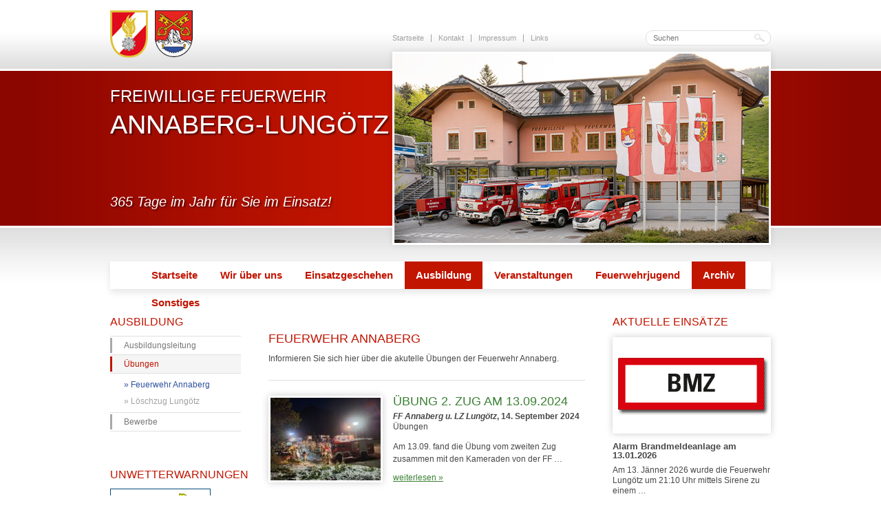

--- FILE ---
content_type: text/html; charset=UTF-8
request_url: https://www.feuerwehr-annaberg-lungoetz.at/aktuelles/uebungen/ausbildung-annaberg/page/4/
body_size: 42179
content:
<!DOCTYPE html>
<!--[if IE 7]>
<html id="ie7" lang="de">
<![endif]-->
<!--[if IE 8]>
<html id="ie8" lang="de">
<![endif]-->
<!--!(IE 7) | !(IE 8)  ]><!-->
<html lang="de">
<!--<![endif]-->
<head>
<meta charset="UTF-8" />
<meta name="viewport" content="width=device-width" />
<title>Feuerwehr Annaberg | Freiwillige Feuerwehr Annaberg-Lungötz | Seite 4</title>

<link rel="profile" href="http://gmpg.org/xfn/11" />
<link rel="pingback" href="https://www.feuerwehr-annaberg-lungoetz.at/xmlrpc.php" />
<link rel="icon" href="https://www.feuerwehr-annaberg-lungoetz.at/favicon.ico" type="image/x-icon">

<link rel="stylesheet" type="text/css" media="screen" href="https://www.feuerwehr-annaberg-lungoetz.at/wp-content/themes/beweb_ff_annaberg/style.css" />
<link rel="stylesheet" type="text/css" media="screen" href="https://www.feuerwehr-annaberg-lungoetz.at/wp-content/themes/beweb_ff_annaberg/css/layout.css?v=20250320" />
<link rel="stylesheet" type="text/css" media="screen" href="https://www.feuerwehr-annaberg-lungoetz.at/wp-content/themes/beweb_ff_annaberg/css/content.css?v=1743447513" />
<link rel="stylesheet" type="text/css" media="screen" href="https://www.feuerwehr-annaberg-lungoetz.at/wp-content/themes/beweb_ff_annaberg/css/jquery.fancybox.css" />
<link rel="stylesheet" type="text/css" media="screen" href="https://www.feuerwehr-annaberg-lungoetz.at/wp-content/themes/beweb_ff_annaberg/css/jquery.nivo-slider.css" />

<!--[if lt IE 9]>
<script src="https://www.feuerwehr-annaberg-lungoetz.at/wp-content/themes/beweb_ff_annaberg/js/html5.js" type="text/javascript"></script>
<![endif]-->
<meta name='robots' content='max-image-preview:large' />
<link rel='dns-prefetch' href='//ajax.googleapis.com' />
<link rel="alternate" type="application/rss+xml" title="Freiwillige Feuerwehr Annaberg-Lungötz &raquo; Feed" href="https://www.feuerwehr-annaberg-lungoetz.at/feed/" />
<link rel="alternate" type="application/rss+xml" title="Freiwillige Feuerwehr Annaberg-Lungötz &raquo; Kommentar-Feed" href="https://www.feuerwehr-annaberg-lungoetz.at/comments/feed/" />
<link rel="alternate" type="application/rss+xml" title="Freiwillige Feuerwehr Annaberg-Lungötz &raquo; Feuerwehr Annaberg Kategorie-Feed" href="https://www.feuerwehr-annaberg-lungoetz.at/aktuelles/uebungen/ausbildung-annaberg/feed/" />
<link rel='stylesheet' id='wp-block-library-css' href='https://www.feuerwehr-annaberg-lungoetz.at/wp-includes/css/dist/block-library/style.min.css?ver=6.5.7' type='text/css' media='all' />
<style id='classic-theme-styles-inline-css' type='text/css'>
/*! This file is auto-generated */
.wp-block-button__link{color:#fff;background-color:#32373c;border-radius:9999px;box-shadow:none;text-decoration:none;padding:calc(.667em + 2px) calc(1.333em + 2px);font-size:1.125em}.wp-block-file__button{background:#32373c;color:#fff;text-decoration:none}
</style>
<style id='global-styles-inline-css' type='text/css'>
body{--wp--preset--color--black: #000000;--wp--preset--color--cyan-bluish-gray: #abb8c3;--wp--preset--color--white: #ffffff;--wp--preset--color--pale-pink: #f78da7;--wp--preset--color--vivid-red: #cf2e2e;--wp--preset--color--luminous-vivid-orange: #ff6900;--wp--preset--color--luminous-vivid-amber: #fcb900;--wp--preset--color--light-green-cyan: #7bdcb5;--wp--preset--color--vivid-green-cyan: #00d084;--wp--preset--color--pale-cyan-blue: #8ed1fc;--wp--preset--color--vivid-cyan-blue: #0693e3;--wp--preset--color--vivid-purple: #9b51e0;--wp--preset--gradient--vivid-cyan-blue-to-vivid-purple: linear-gradient(135deg,rgba(6,147,227,1) 0%,rgb(155,81,224) 100%);--wp--preset--gradient--light-green-cyan-to-vivid-green-cyan: linear-gradient(135deg,rgb(122,220,180) 0%,rgb(0,208,130) 100%);--wp--preset--gradient--luminous-vivid-amber-to-luminous-vivid-orange: linear-gradient(135deg,rgba(252,185,0,1) 0%,rgba(255,105,0,1) 100%);--wp--preset--gradient--luminous-vivid-orange-to-vivid-red: linear-gradient(135deg,rgba(255,105,0,1) 0%,rgb(207,46,46) 100%);--wp--preset--gradient--very-light-gray-to-cyan-bluish-gray: linear-gradient(135deg,rgb(238,238,238) 0%,rgb(169,184,195) 100%);--wp--preset--gradient--cool-to-warm-spectrum: linear-gradient(135deg,rgb(74,234,220) 0%,rgb(151,120,209) 20%,rgb(207,42,186) 40%,rgb(238,44,130) 60%,rgb(251,105,98) 80%,rgb(254,248,76) 100%);--wp--preset--gradient--blush-light-purple: linear-gradient(135deg,rgb(255,206,236) 0%,rgb(152,150,240) 100%);--wp--preset--gradient--blush-bordeaux: linear-gradient(135deg,rgb(254,205,165) 0%,rgb(254,45,45) 50%,rgb(107,0,62) 100%);--wp--preset--gradient--luminous-dusk: linear-gradient(135deg,rgb(255,203,112) 0%,rgb(199,81,192) 50%,rgb(65,88,208) 100%);--wp--preset--gradient--pale-ocean: linear-gradient(135deg,rgb(255,245,203) 0%,rgb(182,227,212) 50%,rgb(51,167,181) 100%);--wp--preset--gradient--electric-grass: linear-gradient(135deg,rgb(202,248,128) 0%,rgb(113,206,126) 100%);--wp--preset--gradient--midnight: linear-gradient(135deg,rgb(2,3,129) 0%,rgb(40,116,252) 100%);--wp--preset--font-size--small: 13px;--wp--preset--font-size--medium: 20px;--wp--preset--font-size--large: 36px;--wp--preset--font-size--x-large: 42px;--wp--preset--spacing--20: 0.44rem;--wp--preset--spacing--30: 0.67rem;--wp--preset--spacing--40: 1rem;--wp--preset--spacing--50: 1.5rem;--wp--preset--spacing--60: 2.25rem;--wp--preset--spacing--70: 3.38rem;--wp--preset--spacing--80: 5.06rem;--wp--preset--shadow--natural: 6px 6px 9px rgba(0, 0, 0, 0.2);--wp--preset--shadow--deep: 12px 12px 50px rgba(0, 0, 0, 0.4);--wp--preset--shadow--sharp: 6px 6px 0px rgba(0, 0, 0, 0.2);--wp--preset--shadow--outlined: 6px 6px 0px -3px rgba(255, 255, 255, 1), 6px 6px rgba(0, 0, 0, 1);--wp--preset--shadow--crisp: 6px 6px 0px rgba(0, 0, 0, 1);}:where(.is-layout-flex){gap: 0.5em;}:where(.is-layout-grid){gap: 0.5em;}body .is-layout-flex{display: flex;}body .is-layout-flex{flex-wrap: wrap;align-items: center;}body .is-layout-flex > *{margin: 0;}body .is-layout-grid{display: grid;}body .is-layout-grid > *{margin: 0;}:where(.wp-block-columns.is-layout-flex){gap: 2em;}:where(.wp-block-columns.is-layout-grid){gap: 2em;}:where(.wp-block-post-template.is-layout-flex){gap: 1.25em;}:where(.wp-block-post-template.is-layout-grid){gap: 1.25em;}.has-black-color{color: var(--wp--preset--color--black) !important;}.has-cyan-bluish-gray-color{color: var(--wp--preset--color--cyan-bluish-gray) !important;}.has-white-color{color: var(--wp--preset--color--white) !important;}.has-pale-pink-color{color: var(--wp--preset--color--pale-pink) !important;}.has-vivid-red-color{color: var(--wp--preset--color--vivid-red) !important;}.has-luminous-vivid-orange-color{color: var(--wp--preset--color--luminous-vivid-orange) !important;}.has-luminous-vivid-amber-color{color: var(--wp--preset--color--luminous-vivid-amber) !important;}.has-light-green-cyan-color{color: var(--wp--preset--color--light-green-cyan) !important;}.has-vivid-green-cyan-color{color: var(--wp--preset--color--vivid-green-cyan) !important;}.has-pale-cyan-blue-color{color: var(--wp--preset--color--pale-cyan-blue) !important;}.has-vivid-cyan-blue-color{color: var(--wp--preset--color--vivid-cyan-blue) !important;}.has-vivid-purple-color{color: var(--wp--preset--color--vivid-purple) !important;}.has-black-background-color{background-color: var(--wp--preset--color--black) !important;}.has-cyan-bluish-gray-background-color{background-color: var(--wp--preset--color--cyan-bluish-gray) !important;}.has-white-background-color{background-color: var(--wp--preset--color--white) !important;}.has-pale-pink-background-color{background-color: var(--wp--preset--color--pale-pink) !important;}.has-vivid-red-background-color{background-color: var(--wp--preset--color--vivid-red) !important;}.has-luminous-vivid-orange-background-color{background-color: var(--wp--preset--color--luminous-vivid-orange) !important;}.has-luminous-vivid-amber-background-color{background-color: var(--wp--preset--color--luminous-vivid-amber) !important;}.has-light-green-cyan-background-color{background-color: var(--wp--preset--color--light-green-cyan) !important;}.has-vivid-green-cyan-background-color{background-color: var(--wp--preset--color--vivid-green-cyan) !important;}.has-pale-cyan-blue-background-color{background-color: var(--wp--preset--color--pale-cyan-blue) !important;}.has-vivid-cyan-blue-background-color{background-color: var(--wp--preset--color--vivid-cyan-blue) !important;}.has-vivid-purple-background-color{background-color: var(--wp--preset--color--vivid-purple) !important;}.has-black-border-color{border-color: var(--wp--preset--color--black) !important;}.has-cyan-bluish-gray-border-color{border-color: var(--wp--preset--color--cyan-bluish-gray) !important;}.has-white-border-color{border-color: var(--wp--preset--color--white) !important;}.has-pale-pink-border-color{border-color: var(--wp--preset--color--pale-pink) !important;}.has-vivid-red-border-color{border-color: var(--wp--preset--color--vivid-red) !important;}.has-luminous-vivid-orange-border-color{border-color: var(--wp--preset--color--luminous-vivid-orange) !important;}.has-luminous-vivid-amber-border-color{border-color: var(--wp--preset--color--luminous-vivid-amber) !important;}.has-light-green-cyan-border-color{border-color: var(--wp--preset--color--light-green-cyan) !important;}.has-vivid-green-cyan-border-color{border-color: var(--wp--preset--color--vivid-green-cyan) !important;}.has-pale-cyan-blue-border-color{border-color: var(--wp--preset--color--pale-cyan-blue) !important;}.has-vivid-cyan-blue-border-color{border-color: var(--wp--preset--color--vivid-cyan-blue) !important;}.has-vivid-purple-border-color{border-color: var(--wp--preset--color--vivid-purple) !important;}.has-vivid-cyan-blue-to-vivid-purple-gradient-background{background: var(--wp--preset--gradient--vivid-cyan-blue-to-vivid-purple) !important;}.has-light-green-cyan-to-vivid-green-cyan-gradient-background{background: var(--wp--preset--gradient--light-green-cyan-to-vivid-green-cyan) !important;}.has-luminous-vivid-amber-to-luminous-vivid-orange-gradient-background{background: var(--wp--preset--gradient--luminous-vivid-amber-to-luminous-vivid-orange) !important;}.has-luminous-vivid-orange-to-vivid-red-gradient-background{background: var(--wp--preset--gradient--luminous-vivid-orange-to-vivid-red) !important;}.has-very-light-gray-to-cyan-bluish-gray-gradient-background{background: var(--wp--preset--gradient--very-light-gray-to-cyan-bluish-gray) !important;}.has-cool-to-warm-spectrum-gradient-background{background: var(--wp--preset--gradient--cool-to-warm-spectrum) !important;}.has-blush-light-purple-gradient-background{background: var(--wp--preset--gradient--blush-light-purple) !important;}.has-blush-bordeaux-gradient-background{background: var(--wp--preset--gradient--blush-bordeaux) !important;}.has-luminous-dusk-gradient-background{background: var(--wp--preset--gradient--luminous-dusk) !important;}.has-pale-ocean-gradient-background{background: var(--wp--preset--gradient--pale-ocean) !important;}.has-electric-grass-gradient-background{background: var(--wp--preset--gradient--electric-grass) !important;}.has-midnight-gradient-background{background: var(--wp--preset--gradient--midnight) !important;}.has-small-font-size{font-size: var(--wp--preset--font-size--small) !important;}.has-medium-font-size{font-size: var(--wp--preset--font-size--medium) !important;}.has-large-font-size{font-size: var(--wp--preset--font-size--large) !important;}.has-x-large-font-size{font-size: var(--wp--preset--font-size--x-large) !important;}
.wp-block-navigation a:where(:not(.wp-element-button)){color: inherit;}
:where(.wp-block-post-template.is-layout-flex){gap: 1.25em;}:where(.wp-block-post-template.is-layout-grid){gap: 1.25em;}
:where(.wp-block-columns.is-layout-flex){gap: 2em;}:where(.wp-block-columns.is-layout-grid){gap: 2em;}
.wp-block-pullquote{font-size: 1.5em;line-height: 1.6;}
</style>
<link rel="https://api.w.org/" href="https://www.feuerwehr-annaberg-lungoetz.at/wp-json/" /><link rel="alternate" type="application/json" href="https://www.feuerwehr-annaberg-lungoetz.at/wp-json/wp/v2/categories/22" /><link rel="EditURI" type="application/rsd+xml" title="RSD" href="https://www.feuerwehr-annaberg-lungoetz.at/xmlrpc.php?rsd" />
<meta name="generator" content="WordPress 6.5.7" />
<!-- Global site tag (gtag.js) - Google Analytics -->
<script async src="https://www.googletagmanager.com/gtag/js?id=UA-42483725-1"></script>
<script>
  window.dataLayer = window.dataLayer || [];
  function gtag(){dataLayer.push(arguments);}
  gtag('js', new Date());

  gtag('config', 'UA-42483725-1', { 'anonymize_ip': true });
</script>

</head>

<body class="archive paged category category-ausbildung-annaberg category-22 paged-4 category-paged-4">
	<header id="header" role="banner">
		<hgroup>
			<h1 id="site-title">
				<a href="https://www.feuerwehr-annaberg-lungoetz.at/" title="Freiwillige Feuerwehr Annaberg-Lungötz" rel="home">
					Freiwillige Feuerwehr <span>Annaberg-Lungötz</span>
				</a>
			</h1>
			<h2 id="site-description">365 Tage im Jahr für Sie im Einsatz!</h2>
			
			<div id="top-image">
									<div id="slider" class="nivoSlider">
          	          		            <img src="https://www.feuerwehr-annaberg-lungoetz.at/wp-content/uploads/slider/11.jpg" width="544" height="275" alt="Freiwillige Feuerwehr Annaberg-Lungötz" />
	          	            <img src="https://www.feuerwehr-annaberg-lungoetz.at/wp-content/uploads/slider/12.jpg" width="544" height="275" alt="Freiwillige Feuerwehr Annaberg-Lungötz" />
	          	            <img src="https://www.feuerwehr-annaberg-lungoetz.at/wp-content/uploads/slider/13.jpg" width="544" height="275" alt="Freiwillige Feuerwehr Annaberg-Lungötz" />
	          	            <img src="https://www.feuerwehr-annaberg-lungoetz.at/wp-content/uploads/slider/14.jpg" width="544" height="275" alt="Freiwillige Feuerwehr Annaberg-Lungötz" />
	          	            <img src="https://www.feuerwehr-annaberg-lungoetz.at/wp-content/uploads/slider/15.jpg" width="544" height="275" alt="Freiwillige Feuerwehr Annaberg-Lungötz" />
	          	            <img src="https://www.feuerwehr-annaberg-lungoetz.at/wp-content/uploads/slider/16.jpg" width="544" height="275" alt="Freiwillige Feuerwehr Annaberg-Lungötz" />
	          	            <img src="https://www.feuerwehr-annaberg-lungoetz.at/wp-content/uploads/slider/17.jpg" width="544" height="275" alt="Freiwillige Feuerwehr Annaberg-Lungötz" />
	          	            <img src="https://www.feuerwehr-annaberg-lungoetz.at/wp-content/uploads/slider/18.jpg" width="544" height="275" alt="Freiwillige Feuerwehr Annaberg-Lungötz" />
	          	            <img src="https://www.feuerwehr-annaberg-lungoetz.at/wp-content/uploads/slider/19.jpg" width="544" height="275" alt="Freiwillige Feuerwehr Annaberg-Lungötz" />
	                    </div>
        			</div>
		</hgroup>
	</header>

	<div id="top">
		<span id="blazon"></span>

		<nav id="header-navigation">
			<div class="menu-header-container"><ul id="menu-header" class="menu"><li id="menu-item-73" class="menu-item menu-item-type-custom menu-item-object-custom menu-item-home menu-item-73"><a href="https://www.feuerwehr-annaberg-lungoetz.at/">Startseite</a></li>
<li id="menu-item-75" class="menu-item menu-item-type-post_type menu-item-object-page menu-item-75"><a href="https://www.feuerwehr-annaberg-lungoetz.at/kontakt/">Kontakt</a></li>
<li id="menu-item-74" class="menu-item menu-item-type-post_type menu-item-object-page menu-item-74"><a href="https://www.feuerwehr-annaberg-lungoetz.at/impressum/">Impressum</a></li>
<li id="menu-item-77" class="menu-item menu-item-type-post_type menu-item-object-page menu-item-77"><a href="https://www.feuerwehr-annaberg-lungoetz.at/sonstiges/links/">Links</a></li>
</ul></div>		</nav>

			<form method="get" id="searchform" action="https://www.feuerwehr-annaberg-lungoetz.at/">
		<label for="s" class="assistive-text">Suchen</label>
		<input type="text" class="field" name="s" id="s" placeholder="Suchen" />
		<input type="submit" class="submit" name="submit" id="searchsubmit" value="Suchen" />
	</form>
	</div>

	<div id="wrap">

		<nav id="main-navigation" role="navigation">
			<div class="menu-main-container"><ul id="menu-main" class="menu"><li id="menu-item-80" class="menu-item menu-item-type-custom menu-item-object-custom menu-item-home menu-item-80"><a href="https://www.feuerwehr-annaberg-lungoetz.at/">Startseite</a></li>
<li id="menu-item-887" class="menu-item menu-item-type-custom menu-item-object-custom menu-item-has-children menu-item-887"><a href="https://www.feuerwehr-annaberg-lungoetz.at/wir-ueber-uns/kommando/feuerwehr-annaberg/">Wir über uns</a>
<ul class="sub-menu">
	<li id="menu-item-4241" class="menu-item menu-item-type-custom menu-item-object-custom menu-item-has-children menu-item-4241"><a href="https://www.feuerwehr-annaberg-lungoetz.at/wir-ueber-uns/kommando/feuerwehr-annaberg/">Kommando</a>
	<ul class="sub-menu">
		<li id="menu-item-4239" class="menu-item menu-item-type-post_type menu-item-object-page menu-item-4239"><a href="https://www.feuerwehr-annaberg-lungoetz.at/wir-ueber-uns/kommando/feuerwehr-annaberg/">Feuerwehr Annaberg</a></li>
		<li id="menu-item-4240" class="menu-item menu-item-type-post_type menu-item-object-page menu-item-4240"><a href="https://www.feuerwehr-annaberg-lungoetz.at/wir-ueber-uns/kommando/loschzug-lungotz/">Löschzug Lungötz</a></li>
	</ul>
</li>
	<li id="menu-item-4248" class="menu-item menu-item-type-custom menu-item-object-custom menu-item-has-children menu-item-4248"><a href="https://www.feuerwehr-annaberg-lungoetz.at/wir-ueber-uns/sachbearbeiter/feuerwehr-annaberg/">Sachbearbeiter</a>
	<ul class="sub-menu">
		<li id="menu-item-4246" class="menu-item menu-item-type-post_type menu-item-object-page menu-item-4246"><a href="https://www.feuerwehr-annaberg-lungoetz.at/wir-ueber-uns/sachbearbeiter/feuerwehr-annaberg/">Feuerwehr Annaberg</a></li>
		<li id="menu-item-4247" class="menu-item menu-item-type-post_type menu-item-object-page menu-item-4247"><a href="https://www.feuerwehr-annaberg-lungoetz.at/wir-ueber-uns/sachbearbeiter/loschzug-lungotz/">Löschzug Lungötz</a></li>
	</ul>
</li>
	<li id="menu-item-156" class="menu-item menu-item-type-custom menu-item-object-custom menu-item-has-children menu-item-156"><a href="https://www.feuerwehr-annaberg-lungoetz.at/wir-ueber-uns/mannschaft/ff-annaberg-lungoetz/">Mannschaft</a>
	<ul class="sub-menu">
		<li id="menu-item-15164" class="menu-item menu-item-type-post_type menu-item-object-page menu-item-15164"><a href="https://www.feuerwehr-annaberg-lungoetz.at/wir-ueber-uns/mannschaft/ff-annaberg-lungoetz/">FF Annaberg-Lungötz</a></li>
		<li id="menu-item-116" class="menu-item menu-item-type-post_type menu-item-object-page menu-item-116"><a href="https://www.feuerwehr-annaberg-lungoetz.at/wir-ueber-uns/mannschaft/feuerwehr-annaberg/">Feuerwehr Annaberg</a></li>
		<li id="menu-item-117" class="menu-item menu-item-type-post_type menu-item-object-page menu-item-117"><a href="https://www.feuerwehr-annaberg-lungoetz.at/wir-ueber-uns/mannschaft/loschzug-lungotz/">Löschzug Lungötz</a></li>
	</ul>
</li>
	<li id="menu-item-66" class="menu-item menu-item-type-post_type menu-item-object-page menu-item-66"><a href="https://www.feuerwehr-annaberg-lungoetz.at/wir-ueber-uns/fahrzeuge/">Fahrzeuge</a></li>
	<li id="menu-item-67" class="menu-item menu-item-type-post_type menu-item-object-page menu-item-67"><a href="https://www.feuerwehr-annaberg-lungoetz.at/wir-ueber-uns/feuerwehrhaus/">Feuerwehrhaus</a></li>
	<li id="menu-item-65" class="menu-item menu-item-type-post_type menu-item-object-page menu-item-65"><a href="https://www.feuerwehr-annaberg-lungoetz.at/wir-ueber-uns/einsatzgebiet/">Einsatzgebiet</a></li>
	<li id="menu-item-1006" class="menu-item menu-item-type-custom menu-item-object-custom menu-item-has-children menu-item-1006"><a href="https://www.feuerwehr-annaberg-lungoetz.at/wir-ueber-uns/geschichte/feuerwehr-annaberg/">Geschichte</a>
	<ul class="sub-menu">
		<li id="menu-item-102" class="menu-item menu-item-type-post_type menu-item-object-page menu-item-102"><a href="https://www.feuerwehr-annaberg-lungoetz.at/wir-ueber-uns/geschichte/feuerwehr-annaberg/">Feuerwehr Annaberg</a></li>
		<li id="menu-item-981" class="menu-item menu-item-type-post_type menu-item-object-page menu-item-981"><a href="https://www.feuerwehr-annaberg-lungoetz.at/wir-ueber-uns/geschichte/loschzug-lungoetz/">Löschzug Lungötz</a></li>
	</ul>
</li>
	<li id="menu-item-69" class="menu-item menu-item-type-post_type menu-item-object-page menu-item-69"><a href="https://www.feuerwehr-annaberg-lungoetz.at/wir-ueber-uns/jahresberichte/">Jahresberichte</a></li>
</ul>
</li>
<li id="menu-item-81" class="menu-item menu-item-type-taxonomy menu-item-object-category menu-item-has-children menu-item-81"><a href="https://www.feuerwehr-annaberg-lungoetz.at/aktuelles/einsatzgeschehen/">Einsatzgeschehen</a>
<ul class="sub-menu">
	<li id="menu-item-737" class="menu-item menu-item-type-taxonomy menu-item-object-category menu-item-737"><a href="https://www.feuerwehr-annaberg-lungoetz.at/aktuelles/einsatzgeschehen/annaberg/">Feuerwehr Annaberg</a></li>
	<li id="menu-item-738" class="menu-item menu-item-type-taxonomy menu-item-object-category menu-item-738"><a href="https://www.feuerwehr-annaberg-lungoetz.at/aktuelles/einsatzgeschehen/lungoetz/">Löschzug Lungötz</a></li>
</ul>
</li>
<li id="menu-item-977" class="menu-item menu-item-type-custom menu-item-object-custom current-menu-ancestor menu-item-has-children menu-item-977"><a href="https://www.feuerwehr-annaberg-lungoetz.at/ausbildung/ausbildungsleitung/">Ausbildung</a>
<ul class="sub-menu">
	<li id="menu-item-58" class="menu-item menu-item-type-post_type menu-item-object-page menu-item-58"><a href="https://www.feuerwehr-annaberg-lungoetz.at/ausbildung/ausbildungsleitung/">Ausbildungsleitung</a></li>
	<li id="menu-item-888" class="menu-item menu-item-type-taxonomy menu-item-object-category current-category-ancestor current-menu-ancestor current-menu-parent current-category-parent menu-item-has-children menu-item-888"><a href="https://www.feuerwehr-annaberg-lungoetz.at/aktuelles/uebungen/">Übungen</a>
	<ul class="sub-menu">
		<li id="menu-item-966" class="menu-item menu-item-type-taxonomy menu-item-object-category current-menu-item menu-item-966"><a href="https://www.feuerwehr-annaberg-lungoetz.at/aktuelles/uebungen/ausbildung-annaberg/">Feuerwehr Annaberg</a></li>
		<li id="menu-item-967" class="menu-item menu-item-type-taxonomy menu-item-object-category menu-item-967"><a href="https://www.feuerwehr-annaberg-lungoetz.at/aktuelles/uebungen/ausbildung-lungoetz/">Löschzug Lungötz</a></li>
	</ul>
</li>
	<li id="menu-item-997" class="menu-item menu-item-type-taxonomy menu-item-object-category menu-item-has-children menu-item-997"><a href="https://www.feuerwehr-annaberg-lungoetz.at/aktuelles/bewerbe/">Bewerbe</a>
	<ul class="sub-menu">
		<li id="menu-item-998" class="menu-item menu-item-type-taxonomy menu-item-object-category menu-item-998"><a href="https://www.feuerwehr-annaberg-lungoetz.at/aktuelles/bewerbe/feuerwehr-annaberg/">Feuerwehr Annaberg</a></li>
		<li id="menu-item-999" class="menu-item menu-item-type-taxonomy menu-item-object-category menu-item-999"><a href="https://www.feuerwehr-annaberg-lungoetz.at/aktuelles/bewerbe/loeschzug-lungoetz/">Löschzug Lungötz</a></li>
	</ul>
</li>
</ul>
</li>
<li id="menu-item-768" class="menu-item menu-item-type-taxonomy menu-item-object-category menu-item-has-children menu-item-768"><a href="https://www.feuerwehr-annaberg-lungoetz.at/aktuelles/veranstaltungen/">Veranstaltungen</a>
<ul class="sub-menu">
	<li id="menu-item-963" class="menu-item menu-item-type-taxonomy menu-item-object-category menu-item-963"><a href="https://www.feuerwehr-annaberg-lungoetz.at/aktuelles/veranstaltungen/aktuelles-annaberg/">Feuerwehr Annaberg</a></li>
	<li id="menu-item-964" class="menu-item menu-item-type-taxonomy menu-item-object-category menu-item-964"><a href="https://www.feuerwehr-annaberg-lungoetz.at/aktuelles/veranstaltungen/aktuelles-lungoetz/">Löschzug Lungötz</a></li>
</ul>
</li>
<li id="menu-item-19629" class="menu-item menu-item-type-taxonomy menu-item-object-category menu-item-19629"><a href="https://www.feuerwehr-annaberg-lungoetz.at/aktuelles/feuerwehrjugend/">Feuerwehrjugend</a></li>
<li id="menu-item-12025" class="menu-item menu-item-type-custom menu-item-object-custom menu-item-has-children menu-item-12025"><a href="https://www.feuerwehr-annaberg-lungoetz.at/2012/">Archiv</a>
<ul class="sub-menu">
	<li id="menu-item-12077" class="menu-item menu-item-type-taxonomy menu-item-object-category menu-item-has-children menu-item-12077"><a href="https://www.feuerwehr-annaberg-lungoetz.at/aktuelles/besondere-einsaetze/">Besondere Einsätze</a>
	<ul class="sub-menu">
		<li id="menu-item-12078" class="menu-item menu-item-type-taxonomy menu-item-object-category menu-item-12078"><a href="https://www.feuerwehr-annaberg-lungoetz.at/aktuelles/besondere-einsaetze/besondere-einsaetze-annaberg/">Feuerwehr Annaberg</a></li>
		<li id="menu-item-12079" class="menu-item menu-item-type-taxonomy menu-item-object-category menu-item-12079"><a href="https://www.feuerwehr-annaberg-lungoetz.at/aktuelles/besondere-einsaetze/besondere-einsaetze-lungoetz/">Löschzug Lungötz</a></li>
	</ul>
</li>
</ul>
</li>
<li id="menu-item-914" class="menu-item menu-item-type-custom menu-item-object-custom menu-item-has-children menu-item-914"><a href="https://www.feuerwehr-annaberg-lungoetz.at/sonstiges/links/">Sonstiges</a>
<ul class="sub-menu">
	<li id="menu-item-5902" class="menu-item menu-item-type-taxonomy menu-item-object-category menu-item-5902"><a href="https://www.feuerwehr-annaberg-lungoetz.at/aktuelles/sonstiges/">Beiträge</a></li>
	<li id="menu-item-146" class="menu-item menu-item-type-post_type menu-item-object-page menu-item-146"><a href="https://www.feuerwehr-annaberg-lungoetz.at/sonstiges/links/">Links</a></li>
	<li id="menu-item-147" class="menu-item menu-item-type-post_type menu-item-object-page menu-item-147"><a href="https://www.feuerwehr-annaberg-lungoetz.at/sonstiges/wissenswertes/">Wissenswertes</a></li>
	<li id="menu-item-1765" class="menu-item menu-item-type-post_type menu-item-object-page menu-item-has-children menu-item-1765"><a href="https://www.feuerwehr-annaberg-lungoetz.at/termine/">Termine</a>
	<ul class="sub-menu">
		<li id="menu-item-4257" class="menu-item menu-item-type-post_type menu-item-object-page menu-item-4257"><a href="https://www.feuerwehr-annaberg-lungoetz.at/termine/feuerwehr-annaberg/">Feuerwehr Annaberg</a></li>
		<li id="menu-item-4258" class="menu-item menu-item-type-post_type menu-item-object-page menu-item-4258"><a href="https://www.feuerwehr-annaberg-lungoetz.at/termine/loschzug-lungotz/">Löschzug Lungötz</a></li>
	</ul>
</li>
</ul>
</li>
</ul></div>		</nav>

<div id="sidebar-left" class="widget-area" role="complementary">
	<aside id="gksm-custom-menu-widget-3" class="widget gksm-custom-menu-widget"><h3 class="widget-title">Ausbildung</h3><div class="submenu-widget submenu-widget-"><ul id="menu-main-1" class="menu"><li class="menu-item menu-item-type-post_type menu-item-object-page menu-item-58"><a href="https://www.feuerwehr-annaberg-lungoetz.at/ausbildung/ausbildungsleitung/">Ausbildungsleitung</a></li>
<li class="menu-item menu-item-type-taxonomy menu-item-object-category current-category-ancestor current-menu-ancestor current-menu-parent current-category-parent menu-item-has-children menu-item-888"><a href="https://www.feuerwehr-annaberg-lungoetz.at/aktuelles/uebungen/">Übungen</a>
<ul class="sub-menu">
	<li class="menu-item menu-item-type-taxonomy menu-item-object-category current-menu-item menu-item-966"><a href="https://www.feuerwehr-annaberg-lungoetz.at/aktuelles/uebungen/ausbildung-annaberg/">Feuerwehr Annaberg</a></li>
	<li class="menu-item menu-item-type-taxonomy menu-item-object-category menu-item-967"><a href="https://www.feuerwehr-annaberg-lungoetz.at/aktuelles/uebungen/ausbildung-lungoetz/">Löschzug Lungötz</a></li>
</ul>
</li>
<li class="menu-item menu-item-type-taxonomy menu-item-object-category menu-item-has-children menu-item-997"><a href="https://www.feuerwehr-annaberg-lungoetz.at/aktuelles/bewerbe/">Bewerbe</a>
<ul class="sub-menu">
	<li class="menu-item menu-item-type-taxonomy menu-item-object-category menu-item-998"><a href="https://www.feuerwehr-annaberg-lungoetz.at/aktuelles/bewerbe/feuerwehr-annaberg/">Feuerwehr Annaberg</a></li>
	<li class="menu-item menu-item-type-taxonomy menu-item-object-category menu-item-999"><a href="https://www.feuerwehr-annaberg-lungoetz.at/aktuelles/bewerbe/loeschzug-lungoetz/">Löschzug Lungötz</a></li>
</ul>
</li>
</ul></div></aside><aside id="text-3" class="widget widget_text"><h3 class="widget-title">Unwetterwarnungen</h3>			<div class="textwidget"><div id="zamg_wetterwarnungen">
          <a href="https://warnungen.zamg.at/html/de/heute/alle/at/" target="_blank" rel="noopener">
            <img src="https://warnungen.zamg.at/warnwidget/de/heute/alle/at/"
             border="0" alt="ZAMG-Wetterwarnungen" title="ZAMG-Wetterwarnungen" />
          </a>
        </div></div>
		</aside>
  
  
      <aside id="event-2" class="widget widget_news">
      <h3 class="widget-title">Information</h3>     
      <div class="newswidget">
           
        <h4>Jahresrückblick 2025</h4>
        
<figure class="wp-block-video"><video controls src="https://www.feuerwehr-annaberg-lungoetz.at/wp-content/uploads/2025/12/Recap_2025.mp4"></video></figure>



<p><a href="https://www.feuerwehr-annaberg-lungoetz.at/2025/12/einige-zeilen-zum-jahresende-7/">Zum Beitrag</a></p>
            </div>
    </aside>
  </div>


	<div id="content" role="main">

		<header class="page-header">
			<div class="breadcrumbs">
	    				</div>
			<h1 class="page-title">Feuerwehr Annaberg</h1>

			<div class="category-archive-meta"><p>Informieren Sie sich hier über die akutelle Übungen der Feuerwehr Annaberg.</p>
</div>		</header>
			
		
							
	<article id="post-18566" class="post-18566 post type-post status-publish format-standard has-post-thumbnail hentry category-ausbildung-annaberg category-ausbildung-lungoetz category-uebungen">

		<img width="160" height="120" src="https://www.feuerwehr-annaberg-lungoetz.at/wp-content/uploads/2024/09/WhatsApp-Image-2024-09-13-at-21.52.29-160x120.jpeg" class="attachment-preview size-preview wp-post-image" alt="" decoding="async" srcset="https://www.feuerwehr-annaberg-lungoetz.at/wp-content/uploads/2024/09/WhatsApp-Image-2024-09-13-at-21.52.29-160x120.jpeg 160w, https://www.feuerwehr-annaberg-lungoetz.at/wp-content/uploads/2024/09/WhatsApp-Image-2024-09-13-at-21.52.29-454x341.jpeg 454w, https://www.feuerwehr-annaberg-lungoetz.at/wp-content/uploads/2024/09/WhatsApp-Image-2024-09-13-at-21.52.29-1024x768.jpeg 1024w, https://www.feuerwehr-annaberg-lungoetz.at/wp-content/uploads/2024/09/WhatsApp-Image-2024-09-13-at-21.52.29-768x576.jpeg 768w, https://www.feuerwehr-annaberg-lungoetz.at/wp-content/uploads/2024/09/WhatsApp-Image-2024-09-13-at-21.52.29-1536x1152.jpeg 1536w, https://www.feuerwehr-annaberg-lungoetz.at/wp-content/uploads/2024/09/WhatsApp-Image-2024-09-13-at-21.52.29-224x168.jpeg 224w, https://www.feuerwehr-annaberg-lungoetz.at/wp-content/uploads/2024/09/WhatsApp-Image-2024-09-13-at-21.52.29.jpeg 2040w" sizes="(max-width: 160px) 100vw, 160px" /> 

		<header class="entry-header">
			<h1 class="entry-title"><a href="https://www.feuerwehr-annaberg-lungoetz.at/2024/09/uebung-2-zug-am-14-09-2024/" title="Permalink zu Übung 2. Zug am 13.09.2024" rel="bookmark">Übung 2. Zug am 13.09.2024</a></h1>
											<h5>
					<em>FF Annaberg u. LZ Lungötz</em>, 14. September 2024<br>
					<span>
						Übungen					</span>
				</h5>
					</header>

		<div class="entry-content">
			<p>Am 13.09. fand die Übung vom zweiten Zug zusammen mit den Kameraden von der FF &hellip;</p>
			<a href="https://www.feuerwehr-annaberg-lungoetz.at/2024/09/uebung-2-zug-am-14-09-2024/" class="more-link">weiterlesen<span> &raquo;</span></a>
		</div>
	</article>
							
	<article id="post-18481" class="post-18481 post type-post status-publish format-standard has-post-thumbnail hentry category-ausbildung-annaberg category-uebungen tag-brand tag-uebung">

		<img width="160" height="120" src="https://www.feuerwehr-annaberg-lungoetz.at/wp-content/uploads/2024/09/Ue-Sportplatz-06.09.2024_11N-160x120.jpg" class="attachment-preview size-preview wp-post-image" alt="" decoding="async" /> 

		<header class="entry-header">
			<h1 class="entry-title"><a href="https://www.feuerwehr-annaberg-lungoetz.at/2024/09/hohe-wasserfoerderung-in-kurzer-zeit/" title="Permalink zu Hohe Wasserförderung in kurzer Zeit" rel="bookmark">Hohe Wasserförderung in kurzer Zeit</a></h1>
											<h5>
					<em>Feuerwehr Annaberg</em>, 07. September 2024<br>
					<span>
						Übungen					</span>
				</h5>
					</header>

		<div class="entry-content">
			<p>Am 06.09.2024 fand die Übung mit dem Schwerpunkt Pumpen und wasserfördernde Armaturen im Bereich der &hellip;</p>
			<a href="https://www.feuerwehr-annaberg-lungoetz.at/2024/09/hohe-wasserfoerderung-in-kurzer-zeit/" class="more-link">weiterlesen<span> &raquo;</span></a>
		</div>
	</article>
							
	<article id="post-18419" class="post-18419 post type-post status-publish format-standard has-post-thumbnail hentry category-ausbildung-annaberg category-uebungen tag-brand tag-uebung">

		<img width="160" height="120" src="https://www.feuerwehr-annaberg-lungoetz.at/wp-content/uploads/2024/08/Ue-Hinterberg-Hans-23.08.2024_24N-160x120.jpg" class="attachment-preview size-preview wp-post-image" alt="" decoding="async" /> 

		<header class="entry-header">
			<h1 class="entry-title"><a href="https://www.feuerwehr-annaberg-lungoetz.at/2024/08/uebung-bei-feuerwehrpensionist-johann-oberauer/" title="Permalink zu Übung bei „Feuerwehrpensionist“ Johann Oberauer" rel="bookmark">Übung bei „Feuerwehrpensionist“ Johann Oberauer</a></h1>
											<h5>
					<em>Feuerwehr Annaberg</em>, 24. August 2024<br>
					<span>
						Übungen					</span>
				</h5>
					</header>

		<div class="entry-content">
			<p>Am 23.08.2024 lud uns Brandmeister Johann Oberauer ein, bei ihm zu Hause eine Übung durchzuführen &hellip;</p>
			<a href="https://www.feuerwehr-annaberg-lungoetz.at/2024/08/uebung-bei-feuerwehrpensionist-johann-oberauer/" class="more-link">weiterlesen<span> &raquo;</span></a>
		</div>
	</article>
							
	<article id="post-18526" class="post-18526 post type-post status-publish format-standard has-post-thumbnail hentry category-ausbildung-annaberg category-uebungen tag-brand tag-technisch tag-uebung">

		<img width="160" height="120" src="https://www.feuerwehr-annaberg-lungoetz.at/wp-content/uploads/2024/09/FJ-24-Std.-Tag-10.08.2024_05N-160x120.jpg" class="attachment-preview size-preview wp-post-image" alt="" decoding="async" loading="lazy" srcset="https://www.feuerwehr-annaberg-lungoetz.at/wp-content/uploads/2024/09/FJ-24-Std.-Tag-10.08.2024_05N-160x120.jpg 160w, https://www.feuerwehr-annaberg-lungoetz.at/wp-content/uploads/2024/09/FJ-24-Std.-Tag-10.08.2024_05N-454x341.jpg 454w, https://www.feuerwehr-annaberg-lungoetz.at/wp-content/uploads/2024/09/FJ-24-Std.-Tag-10.08.2024_05N-1024x768.jpg 1024w, https://www.feuerwehr-annaberg-lungoetz.at/wp-content/uploads/2024/09/FJ-24-Std.-Tag-10.08.2024_05N-768x576.jpg 768w, https://www.feuerwehr-annaberg-lungoetz.at/wp-content/uploads/2024/09/FJ-24-Std.-Tag-10.08.2024_05N-224x168.jpg 224w, https://www.feuerwehr-annaberg-lungoetz.at/wp-content/uploads/2024/09/FJ-24-Std.-Tag-10.08.2024_05N.jpg 1200w" sizes="(max-width: 160px) 100vw, 160px" /> 

		<header class="entry-header">
			<h1 class="entry-title"><a href="https://www.feuerwehr-annaberg-lungoetz.at/2024/08/24-stunden-tag-der-feuerwehrjugend/" title="Permalink zu 24 Stunden Tag der Feuerwehrjugend" rel="bookmark">24 Stunden Tag der Feuerwehrjugend</a></h1>
											<h5>
					<em>Feuerwehr Annaberg</em>, 14. August 2024<br>
					<span>
						Übungen					</span>
				</h5>
					</header>

		<div class="entry-content">
			<p>Am 10.08.2024 fand bei der Freiwilligen Feuerwehr Hüttau mit Unterstützung der FF St. Martin ein &hellip;</p>
			<a href="https://www.feuerwehr-annaberg-lungoetz.at/2024/08/24-stunden-tag-der-feuerwehrjugend/" class="more-link">weiterlesen<span> &raquo;</span></a>
		</div>
	</article>
							
	<article id="post-18324" class="post-18324 post type-post status-publish format-standard has-post-thumbnail hentry category-ausbildung-annaberg category-uebungen tag-brand tag-feier tag-uebung">

		<img width="160" height="120" src="https://www.feuerwehr-annaberg-lungoetz.at/wp-content/uploads/2024/08/Ue-H-Zimmerer60er-09.08.2024_04N-160x120.jpg" class="attachment-preview size-preview wp-post-image" alt="" decoding="async" loading="lazy" /> 

		<header class="entry-header">
			<h1 class="entry-title"><a href="https://www.feuerwehr-annaberg-lungoetz.at/2024/08/uebung-mit-60er-feier-nachgeholt/" title="Permalink zu Übung mit 60er Feier nachgeholt" rel="bookmark">Übung mit 60er Feier nachgeholt</a></h1>
											<h5>
					<em>Feuerwehr Annaberg</em>, 11. August 2024<br>
					<span>
						Übungen					</span>
				</h5>
					</header>

		<div class="entry-content">
			<p>Am 09.08.2024 fand die Übung bei unserem Kameraden Georg Lanzinger statt. Anlässlich seines 60. Geburtstages &hellip;</p>
			<a href="https://www.feuerwehr-annaberg-lungoetz.at/2024/08/uebung-mit-60er-feier-nachgeholt/" class="more-link">weiterlesen<span> &raquo;</span></a>
		</div>
	</article>
			
		
		<div class="pagination"><ol class="wp-paginate font-inherit"><li><a href="https://www.feuerwehr-annaberg-lungoetz.at/aktuelles/uebungen/ausbildung-annaberg/page/3" class="prev" aria-label="Go to previous page">&laquo;</a></li><li><a href='https://www.feuerwehr-annaberg-lungoetz.at/aktuelles/uebungen/ausbildung-annaberg/' title='1' aria-label='Go to page 1' class='page'>1</a></li><li><a href='https://www.feuerwehr-annaberg-lungoetz.at/aktuelles/uebungen/ausbildung-annaberg/page/2/' title='2' aria-label='Go to page 2' class='page'>2</a></li><li><a href='https://www.feuerwehr-annaberg-lungoetz.at/aktuelles/uebungen/ausbildung-annaberg/page/3/' title='3' aria-label='Go to page 3' class='page'>3</a></li><li><span class='page current'>4</span></li><li><a href='https://www.feuerwehr-annaberg-lungoetz.at/aktuelles/uebungen/ausbildung-annaberg/page/5/' title='5' aria-label='Go to page 5' class='page'>5</a></li><li><a href='https://www.feuerwehr-annaberg-lungoetz.at/aktuelles/uebungen/ausbildung-annaberg/page/6/' title='6' aria-label='Go to page 6' class='page'>6</a></li><li><a href='https://www.feuerwehr-annaberg-lungoetz.at/aktuelles/uebungen/ausbildung-annaberg/page/7/' title='7' aria-label='Go to page 7' class='page'>7</a></li><li><span class='gap'>...</span></li><li><a href='https://www.feuerwehr-annaberg-lungoetz.at/aktuelles/uebungen/ausbildung-annaberg/page/29' title='29' aria-label='Go to page 29' class='page'>29</a></li><li><a href="https://www.feuerwehr-annaberg-lungoetz.at/aktuelles/uebungen/ausbildung-annaberg/page/5" class="next" aria-label="Go to next page">&raquo;</a></li></ol></div>
	</div>


<div id="sidebar-right" class="widget-area" role="complementary">
  <aside id="news-1" class="widget widget_news">
    <h3 class="widget-title">Aktuelle Einsätze</h3>     
    <div class="newswidget">
                  <img width="224" height="134" src="https://www.feuerwehr-annaberg-lungoetz.at/wp-content/uploads/2023/02/item.5549.brandschutzschild-bmz-brandmeldezentrale-600-215-224x134.png" class="attachment-preview-sidebar size-preview-sidebar wp-post-image" alt="" decoding="async" loading="lazy" /> 
            <h4>Alarm Brandmeldeanlage am 13.01.2026</h4>
            <p>Am 13. Jänner 2026 wurde die Feuerwehr Lungötz um 21:10 Uhr mittels Sirene zu einem &hellip;</p>
            <a href="https://www.feuerwehr-annaberg-lungoetz.at/2026/01/alarm-brandmeldeanlage-am-13-01-2026/" class="more-link">weiterlesen<span> &raquo;</span></a>
              </div>
  </aside>
	<aside id="text-2" class="widget widget_text"><h3 class="widget-title">Notrufnummern</h3>			<div class="textwidget"><ul class="emergency-calls">
<li><span>Euronotruf <strong>112</strong></span></li>
<li><span>Feuerwehr <strong>122</strong></span></li>
<li><span>Polizei <strong>133</strong></span></li>
<li><span>Rettung <strong>144</strong></span></li>
<li><span>Bergrettung <strong>140</strong></span></li>
<li><span>Ärztenotruf <strong>141</strong></span></li>
</ul></div>
		</aside></div>

	<footer id="footer" role="contentinfo">
		<p>
      © Freiwillige Feuerwehr Annaberg-Lungötz

      <span id="facebook-btns">
        <a href="https://www.instagram.com/ff_annabergimlammertal/" target="_blank" class="instagram">Feuerwehr Annaberg</a>
        <span>|</span>
        <a href="https://www.facebook.com/pages/Freiwillige-Feuerwehr-Annaberg-im-Lammertal/237511682993289" target="_blank" class="facebook">Feuerwehr Annaberg</a>
        <span>|</span>
        <a href="https://www.facebook.com/Freiwillige-Feuerwehr-LZ-Lung%C3%B6tz-300487876779460/" target="_blank" class="facebook">Löschzug Lungötz</a>
      </span>
    </p>
	</footer>

	</div>

  <script type="text/javascript" src="https://ajax.googleapis.com/ajax/libs/jquery/1.9.0/jquery.min.js?ver=1.9.0" id="jquery-js"></script>
  <script src="https://www.feuerwehr-annaberg-lungoetz.at/wp-content/themes/beweb_ff_annaberg/js/jquery.fancybox.js" type="text/javascript"></script>
  <script src="https://www.feuerwehr-annaberg-lungoetz.at/wp-content/themes/beweb_ff_annaberg/js/jquery.nivo-slider.js" type="text/javascript"></script>
  <script src="https://www.feuerwehr-annaberg-lungoetz.at/wp-content/themes/beweb_ff_annaberg/js/script.js?v=20201003" type="text/javascript"></script>
</body>
</html>

--- FILE ---
content_type: text/css
request_url: https://www.feuerwehr-annaberg-lungoetz.at/wp-content/themes/beweb_ff_annaberg/style.css
body_size: 1428
content:
/*
Theme Name: FF Annaberg-Lungötz
Theme URI: https://www.feuerwehr-annaberg-lungoetz.at/
Author: Niki Buchegger 
Author URI: https://buchegger.dev/
Description: Wordpress Theme für die freiwillige Feuerwehr Annaberg-Lungötz
Version: 1.0
*/

/*** reset default browser CSS (by Eric Meyer) ***/
html, body, div, span, applet, object, iframe, h1, h2, h3, h4, h5, h6, p, blockquote, pre, a, abbr, acronym, address, big, cite, code, del, dfn, em, font, ins, kbd, q, s, samp, small, strike, strong, sub, sup, tt, var, dl, dt, dd, ol, ul, li, fieldset, form, label, legend, table, caption, tbody, tfoot, thead, tr, th, td {
	border: 0;
	font-family: inherit;
	font-size: 100%;
	font-style: inherit;
	font-weight: inherit;
	margin: 0;
	outline: 0;
	padding: 0;
	vertical-align: baseline;
}
:focus {outline: 0;}
body {
	background: #fff;
	line-height: 1;
}
ol, ul {list-style: none;}
table {
	border-collapse: separate;
	border-spacing: 0;
}
caption, th, td {
	font-weight: normal;
	text-align: left;
}
blockquote:before, blockquote:after, q:before, q:after {content: "";}
blockquote, q {quotes: "" "";}
a img {border: 0;}
article, aside, details, figcaption, figure, footer, header, hgroup, menu, nav, section {display: block;}

/*** default settings ***/
body, input, select, textarea {
  font-family: Arial, Verdana, sans-serif;
  font-size: 12px;
  color: #474747;
}
a {
  color: #c11400;
  text-decoration: underline; 
}
a:hover {text-decoration: none;}
strong, b {font-weight: bold;}
em, i {font-style: italic;}
small {font-size: 11px;}

--- FILE ---
content_type: application/javascript
request_url: https://www.feuerwehr-annaberg-lungoetz.at/wp-content/themes/beweb_ff_annaberg/js/script.js?v=20201003
body_size: 1614
content:
(function($) {

	$(document).ready( function() {

    var thumbnails = 'a:has(img)[href$=".gif"], a:has(img)[href$=".jpg"], a:has(img)[href$=".jpeg"], a:has(img)[href$=".png"], a:has(img)[href$=".GIF"], a:has(img)[href$=".JPG"], a:has(img)[href$=".JPEG"], a:has(img)[href$=".PNG"]';
    $(thumbnails).addClass('fancybox');
    $('.galleryid-13 a').addClass('fancybox-html');

    $('.gallery .fancybox').attr('rel', 'gallery');
    $('.fancybox').fancybox({
      maxWidth: '90%',
      maxHeight: '90%',
      beforeLoad : function() {
        this.title = false; 
      }
    });
    $('.fancybox-html').fancybox({
      autoSize: false,
      closeClick: false,
      type: 'iframe',
      width   : 980,
      height    : 'auto',
      beforeLoad : function() {
        this.title = false; 
      }
    });

		if ( $('.widget-area .current-menu-item').has('ul') ) {
			$('.widget-area .current-menu-item').css({
				'padding-bottom': 0
			});
		}

    var item = $('.widget-area .menu-item a');
    for (var i = 0; i <= item.length; i++) {
      if ($(item[i]).text() == 'Feuerwehr Annaberg') {
        $(item[i]).addClass('annaberg');
      } else if ($(item[i]).text() == 'Löschzug Lungötz') {
        $(item[i]).addClass('lungoetz');
      }
    }

	});

  $(window).load(function() {

    $('#slider').nivoSlider({
      effect: 'fade',
      animSpeed: 800,
      pauseTime: 4000,
      directionNav: false,
      controlNav: false,
      pauseOnHover: false,
      randomStart: true
    });

  });

  if ($('.Annual_Archive_Widget').length > 0) {
    $('.Annual_Archive_Widget li a').each(function() {
      if (~window.location.href.indexOf($(this).attr('href'))) {
        $(this).closest('li').addClass('current-menu-item');
      }
    });
  }

})(jQuery);